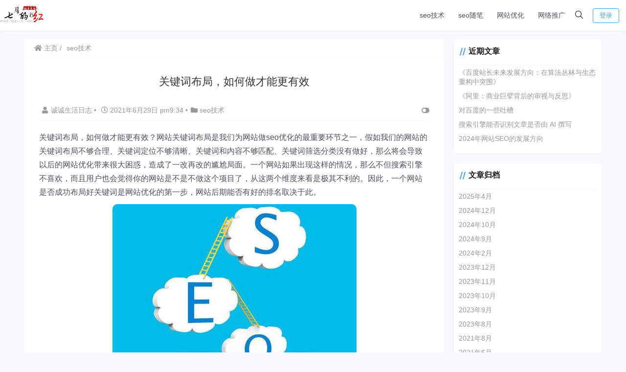

--- FILE ---
content_type: text/html; charset=UTF-8
request_url: http://www.bjqych.com/gjcbjrhzcngyx.html
body_size: 26029
content:
    <!doctype html>
    <html lang="zh">
    <head>
        <meta charset="UTF-8">
<meta name="viewport"
      content="width=device-width, user-scalable=no, initial-scale=1.0, maximum-scale=1.0, minimum-scale=1.0">
<meta http-equiv="X-UA-Compatible" content="ie=edge">
<meta name="Referrer" content="origin"/>

    <link rel="icon" href="http://www.bjqych.com/wp-content/uploads/2023/09/favicon-1.ico" type="image/x-icon"/>
    <style>
    :root {
        --Maincolor: #409EFF !important;
        --MaincolorHover: #409EFF !important;
        --fontSelectedColor: #3390ff !important;
    }

    #nprogress .bar {
        background: var(--Maincolor) !important;
    }
</style>

<link rel="stylesheet" href="http://www.bjqych.com/wp-content/themes/CorePress/static/css/main-mobile.css?v=4.8"><link rel="stylesheet" href="https://cdn.jsdelivr.net/gh/ghboke/corepresscdn@master/static/lib/fontawesome5pro/css/all.min.css?v=4.8"><link rel="stylesheet" href="http://www.bjqych.com/wp-content/themes/CorePress/static/css/main.css?v=4.8"><script src="http://www.bjqych.com/wp-content/themes/CorePress/static/js/jquery.min.js?v=4.8"></script><link rel="EditURI" type="application/rsd+xml" title="RSD" href="http://www.bjqych.com/xmlrpc.php?rsd" />
<link rel="wlwmanifest" type="application/wlwmanifest+xml" href="http://www.bjqych.com/wp-includes/wlwmanifest.xml" /> 

<link rel="canonical" href="http://www.bjqych.com/gjcbjrhzcngyx.html" />
<link rel='shortlink' href='http://www.bjqych.com/?p=94' />
<link rel="alternate" type="application/json+oembed" href="http://www.bjqych.com/wp-json/oembed/1.0/embed?url=http%3A%2F%2Fwww.bjqych.com%2Fgjcbjrhzcngyx.html" />
<link rel="alternate" type="text/xml+oembed" href="http://www.bjqych.com/wp-json/oembed/1.0/embed?url=http%3A%2F%2Fwww.bjqych.com%2Fgjcbjrhzcngyx.html&#038;format=xml" />
<link rel="stylesheet" href="http://www.bjqych.com/wp-content/themes/CorePress/static/lib/nprogress/nprogress.min.css?v=4.8"><script src="http://www.bjqych.com/wp-content/themes/CorePress/static/lib/nprogress/nprogress.min.js"></script><script src="http://www.bjqych.com/wp-content/themes/CorePress/static/js/jquery.lazyload.min.js?v=4.8"></script><script src="http://www.bjqych.com/wp-content/themes/CorePress/static/js/tools.js?v=4.8"></script>        <style>
            .post-content-post img {
                border-radius: 10px;
            }
        </style>
                <style>
            post-content-content img {
                box-shadow: 0 0 5px 0 rgba(0, 0, 0, .1);
            }
        </style>
        <script src="http://www.bjqych.com/wp-content/themes/CorePress/static/js/qrcode.min.js?v=4.8"></script><script src="http://www.bjqych.com/wp-content/themes/CorePress/static/js/clipboard.min.js?v=4.8"></script><link rel="stylesheet" href="http://www.bjqych.com/wp-content/themes/CorePress/static/css/comment-module.css?v=4.8"><link rel="stylesheet" href="http://www.bjqych.com/wp-content/themes/CorePress/static/css/post-content.css?v=4.8"><link rel="stylesheet" href="http://www.bjqych.com/wp-content/themes/CorePress/static/lib/fancybox/jquery.fancybox.min.css?v=4.8"><script src="http://www.bjqych.com/wp-content/themes/CorePress/static/lib/fancybox/jquery.fancybox.min.js"></script><script src="http://www.bjqych.com/wp-content/themes/CorePress/static/lib/fancybox/init.js"></script><script src="http://www.bjqych.com/wp-content/themes/CorePress/static/lib/highlight/highlight.min.js"></script><link rel="stylesheet" href="http://www.bjqych.com/wp-content/themes/CorePress/static/lib/highlight/style/corepress-dark.css?v=4.8"><title>关键词布局，如何做才能更有效_哈尔滨SEO</title>        <meta name="keywords" content="关键词布局，如何做才能更有效"/>
        <meta name="description" content="关键词布局，如何做才能更有效？网站关键词布局是我们为网站做seo优化的最重要环节之一，假如我们的网站的关键词布局不够合理、关键词定位不够清晰、关键词和内容不够匹配、关键词筛选分类没有做好，那么将会…"/>
        


    </head>
    <body>
    
<script>NProgress.start();</script>    <div id="app">
        <header>
            <div class="header-main container">
                <script>
    function openMenu() {
        $('body').css('overflow', 'hidden');
        $(".drawer-menu-plane").addClass("drawer-menu-plane-show");
        $(".menu-plane").appendTo($(".drawer-menu-list"));
        $(".user-menu-plane").appendTo($(".drawer-menu-list"));
        $(".menu-item-has-children").append('<div class="m-dropdown" onclick="mobile_menuclick(event)" ><i class="fa fa-angle-down"></i></div>')
        $(".user-menu-main").append('<div class="m-dropdown" onclick="mobile_menuclick(event)"><i class="fa fa-angle-down"></i></div>')

    }

    function closeMenu() {
        $('body').css('overflow', 'auto');
        $(".drawer-menu-plane").removeClass("drawer-menu-plane-show");
        $(".user-menu-plane").prependTo($(".header-menu"));
        $(".menu-plane").prependTo($(".header-menu"));
        $(".m-dropdown").remove();
    }

    function openSearch() {
        $(".dialog-search-plane").addClass("dialog-search-plane-show");
    }

    function closeSearch() {
        //$('body').css('overflow', 'auto');
        $(".dialog-search-plane").removeClass("dialog-search-plane-show");
    }
</script>
<div class="mobile-menu-btn" onclick="openMenu()">
    <i class="fa fa-bars" aria-hidden="true"></i>
</div>
<div class="drawer-menu-plane">
    <div class="drawer-menu-list">
    </div>
    <div class="drawer-menu-write" onclick="closeMenu()">
    </div>
</div>
<div class="header-logo-plane">
    <div class="header-logo">
        <a href="/"><img src="http://ww.bjqych.com/wp-content/uploads/2021/06/logo111.png" alt=""></a>    </div>
</div>
<div class="mobile-search-btn" onclick="openSearch()">
    <i class="fa fa-search"></i>
</div>
<div class="dialog-search-plane">
    <div class="dialog-mask" onclick="closeSearch()"></div>
    <div class="dialog-plane">
        <h2>搜索内容</h2>
        <form class="search-form" action="http://www.bjqych.com" method="get" role="search">
            <div class="search-form-input-plane">
                <input type="text" class="search-keyword" name="s" placeholder="搜索内容"
                       value="">
            </div>
            <div>
                <button type="submit" class="search-submit" value="&#xf002;">搜索</button>
            </div>
        </form>
    </div>
</div>


<div class="header-menu">
    <div class="menu-plane">
        <nav class="menu-header-plane"><ul id="menu-%e5%a4%b4%e9%83%a8" class="menu-header-list"><li id="menu-item-9" class="menu-item current-post-ancestor current-menu-parent current-post-parent menu-item-9"><a href="http://www.bjqych.com/seojishu">seo技术</a></li>
<li id="menu-item-10" class="menu-item menu-item-10"><a href="http://www.bjqych.com/suibi">seo随笔</a></li>
<li id="menu-item-11" class="menu-item menu-item-11"><a href="http://www.bjqych.com/wzyh">网站优化</a></li>
<li id="menu-item-12" class="menu-item menu-item-12"><a href="http://www.bjqych.com/wltgjs">网络推广</a></li>
</ul></nav>
    </div>
    <div class="user-menu-plane">
        <div class="user-menu-pc-search" onclick="openSearch()" title="搜索">
            <i class="fal fa-search"></i>
        </div>
                        <span class="user-menu-main">
                 <a href="http://www.bjqych.com/wp-login.php?redirect_to=%2F%2Fwww.bjqych.com%2Fgjcbjrhzcngyx.html"><button class="login-btn-header">登录</button></a>

                        </span>
                    </div>
</div>
            </div>
        </header>
        <div class="top-divider"></div>
        <main class="container">
            
            <div class="html-main">
                                        <div class="post-main">
                                <div class="post-content-body">
        <div class="crumbs-plane-body">
                            <div class="crumbs-plane">
                    <span class="corepress-crumbs-ul"><li><a href="http://www.bjqych.com"><i class="fas fa-home"></i> 主页</a></li><li><a href="http://www.bjqych.com/seojishu" rel="category tag">seo技术</a></li></span>                </div>
                        </div>

        <div class="post-content">
            <h1 class="post-title">
                关键词布局，如何做才能更有效            </h1>
            <div class="post-info">
                <div class="post-info-left">
                                        <a class="nickname url fn j-user-card" data-user="1"
                       href="http://www.bjqych.com/author/admin"><i class="fa fa-user"
                                                            aria-hidden="true"></i>诚诚生活日志                    </a>
                    <span class="dot">•</span>
                    <time class="entry-date published"
                          datetime="2021-06-29T21:34:42+08:00>" pubdate><i
                                class="far fa-clock"></i>
                        2021年6月29日 pm9:34                    </time>
                    <span class="dot">•</span><i class="fas fa-folder"></i>
                    <a href="http://www.bjqych.com/seojishu" rel="category tag">seo技术</a>                                    </div>
                <div class="post-info-right">
            <span title="关闭或显示侧边栏" class="post-info-switch-sidebar post-info-switch-sidebar-show"><i
                        class="fas fa-toggle-on"></i></span>
                </div>
            </div>
                        <div class="post-content-post">
                <div class="post-content-content">
                    <p>关键词布局，如何做才能更有效？网站关键词布局是我们为网站做seo优化的最重要环节之一，假如我们的网站的关键词布局不够合理、关键词定位不够清晰、关键词和内容不够匹配、关键词筛选分类没有做好，那么将会导致以后的网站优化带来很大困惑，造成了一改再改的尴尬局面。一个网站如果出现这样的情况，那么不但搜索引擎不喜欢，而且用户也会觉得你的网站是不是不做这个项目了，从这两个维度来看是极其不利的。因此，一个网站是否成功布局好关键词是网站优化的第一步，网站后期能否有好的排名取决于此。</p>
<p style="text-align:center"><img alt="" data-original="http://www.bjqych.com/wp-content/uploads/2021/06/20210629133441-60db2171a252e.jpg"src="http://www.bjqych.com/wp-content/themes/CorePress/static/img/loading.gif" style="height:332px;width:499px" /></p>
<p>1.句子流畅自然。</p>
<p>很多SEO人员在编排关键词的时候并没有结合文章中的语义，而是随意在文章的开头、中间、结尾添加一些关键词，这种做法是绝对行不通的，因为搜索引擎会通<a href="http://www.bjqych.com/" title="哈尔滨网络推广" target="_blank" rel="noopener noreferrer">哈尔滨网络推广</A>过语义来判断是作弊，所以在文章中添加关键词不能对句子的通顺造成任何障碍，否则会影响搜索引擎对你网站的好感度。</p>
<p>2.正文</p>
<p>一般文字太啰嗦，容易理解，简洁明了，容易被用户理解。不要太长，内容可以根据自己的长度添加，但关键词不要堆砌。</p>
<p>3.结尾</p>
<p>文章的结尾只需要出现一次，而且必须对应开头和结尾，让用户从头看到尾。关键词出现在页面的关键词和描述标签中。虽然现在搜索引擎不怎么关注这些标签，但是使用它们总是无害的。特别说明:在百度的站长平台上，metadeion已经明确表示不能作为判断网站权重的指标。</p>
<p>关键词布局在网站优化中起着重要的作用。一般只要做到&ldquo;四位一词&rdquo;的原则，就可以很好的为网站布局关键词。但是我们很清楚SEO优化公司做的优化工作并不容易，想要做好SEO还有很多事情要做。而且因为网站不同，要进行的SEO操作也会不同。</p>
<p>以上就是关于&ldquo;关键词布局，如何做才能更有效？&rdquo;的相关内容，希望对您有帮助，若您对SEO有需求，欢迎随时咨询我司。</p>
                </div>

                <div class="post-end-tools">
                                            <div class="post-copyright">
                                                            <p>版权声明：
                                    <br>作者：诚诚生活日志                                    <br>链接：<span><u><a href="http://www.bjqych.com/gjcbjrhzcngyx.html"
                                                       target="_blank">http://www.bjqych.com/gjcbjrhzcngyx.html</a></u></span>
                                    <br>来源：哈尔滨SEO                                    <br>文章版权归作者所有，未经允许请勿转载。
                                </p>
                                                        </div>
                                            <div class="post-end-dividing">
                        THE END
                    </div>
                    <div class="post-tags">
                        <span class="post-tags-icon"><i class="fas fa-tags"></i></span><a href="http://www.bjqych.com/tag/gjcbjrhzcngyx" rel="tag">关键词布局，如何做才能更有效</a>                    </div>

                    <div class="post-end-tool-btns">
                        <div class="post-share-btn post-end-tool-btn-item"
                             onclick="showplane('.post-share-btn','#share-plane',event)">
                            <svg class="icon" viewBox="0 0 1024 1024">
    <path d="M793.472 102.208c-70.592 0-128 57.408-128 128 0 7.744 0.96 15.232 2.304 22.656L273.6 422.976C250.368 399.04 217.92 384 181.952 384c-70.592 0-128 57.408-128 128 0 70.592 57.408 128 128 128 22.912 0 44.096-6.592 62.72-17.152l289.088 180.992c-4.672 13.312-7.744 27.392-7.744 42.24 0 70.592 57.408 128 128 128s128-57.408 128-128-57.408-128-128-128c-32.512 0-61.888 12.544-84.48 32.64L291.712 576.832C302.976 557.696 309.952 535.744 309.952 512c0-11.456-1.984-22.336-4.8-32.896l389.76-168.32c23.488 28.672 58.752 47.36 98.624 47.36 70.592 0 128-57.408 128-128S864.064 102.208 793.472 102.208zM117.952 512c0-35.264 28.736-64 64-64s64 28.736 64 64-28.736 64-64 64S117.952 547.264 117.952 512zM654.016 782.144c35.328 0 64 28.672 64 64s-28.672 64-64 64-64-28.672-64-64S618.688 782.144 654.016 782.144zM793.472 294.208c-35.328 0-64-28.736-64-64s28.672-64 64-64 64 28.736 64 64S828.8 294.208 793.472 294.208z"></path>
</svg>                            分享
                        </div>
                        <div class="post-qrcode-btn post-end-tool-btn-item"
                             onclick="showplane('.post-qrcode-btn','#qrcode-plane',event)">
                            <svg t="1599190411371" class="icon" viewBox="0 0 1024 1024" version="1.1"
                                     xmlns="http://www.w3.org/2000/svg" p-id="2306" width="200" height="200">
                                    <path d="M742.8 121.5c-2.3 0.3-4.7 0.1-7 0.1-38 0-76-0.1-114 0.1-11 0-21.9 1.4-32.4 5.1-18.6 6.5-29.8 19.5-34.4 38.4-1.7 7-2.4 14.1-2.4 21.3 0 67.2-0.1 134.3 0.1 201.5 0 13.8 0.9 27.6 6.2 40.8 6.9 17.1 19.7 27.2 37.3 31.7 6.3 1.6 12.8 2.2 19.3 2.2h218c8.3 0 16.6-0.7 24.8-2.3 24.4-4.5 40.4-20.7 44.9-45 0.4-2.2-0.4-5.2 2.9-6.2v-232c-0.4-0.4-0.5-0.9-0.5-1.5-1.5-4.8-1.7-9.8-3.3-14.7-7.1-21-21.7-33.4-42.8-38.8-6.4-1.6-12.8-2.4-19.5-2.1-1.3 0.1-3 1-3.9-0.9h-89c-0.4 2.6-2.7 2.1-4.3 2.3z m98.7 40.7c4 0 8.1 0.9 11.9 2.1 6.9 2.2 10.7 7.6 10.7 15.1 0 74.8 0.1 149.6-0.1 224.4 0 11.2-8.6 18-21.1 18.1-38.2 0.3-76.3 0.1-114.5 0.1h-113c-4.5 0-8.6-1.3-12.7-2.7-8.5-3.1-9.6-10.5-9.7-17.9-0.2-37.5-0.1-75-0.1-112.5V183.4c0-6.5 1.5-12.5 6.9-17 4.6-3.8 10.3-4.3 15.6-4.3 75.4-0.1 150.8 0 226.1 0.1z"
                                          p-id="2307"></path>
                                    <path d="M742 120c-39.5 0.1-79 0.1-118.4 0.1-9.4 0-18.6 1-27.7 3.1-11.6 2.7-22.1 7.7-30 16.7-10.6 12.1-14.8 26.9-14.8 42.6-0.2 69.6-0.2 139.3 0 208.9 0 9.1 0.7 18.3 2.8 27.2 2.8 11.7 7.6 22.5 16.7 30.5 11.7 10.3 25.9 15 41.5 15 74.1 0.1 148.3 0.1 222.4 0 9.3 0 18.7-0.5 27.7-3 19-5.4 33.6-15.9 40-35.8 1.7-5.3 1.8-10.9 3.8-16.1-3.2 1-2.5 4-2.9 6.2-4.5 24.4-20.5 40.5-44.9 45-8.2 1.5-16.5 2.3-24.8 2.3h-218c-6.5 0-13-0.6-19.3-2.2-17.5-4.5-30.4-14.6-37.3-31.7-5.3-13.1-6.2-27-6.2-40.8-0.2-67.2-0.1-134.3-0.1-201.5 0-7.2 0.7-14.3 2.4-21.3 4.6-18.9 15.8-31.9 34.4-38.4 10.5-3.7 21.4-5 32.4-5.1 38-0.2 76-0.1 114-0.1 2.3 0 4.7 0.2 7-0.1 1.7-0.2 3.9 0.2 4.2-2.4-1.2 2.1-3.2 0.9-4.9 0.9zM120.6 410.3c2 12.5 5.5 24.4 14.3 34 11.5 12.7 26.5 18 43 18.1 75.1 0.3 150.2 0.3 225.4 0 9.4 0 18.9-1 28.1-3.9 24.5-7.7 39.1-27.3 39.1-53.1 0-74 0-147.9 0.1-221.9 0-6.4-0.8-12.6-2.4-18.8-5.8-22.4-24.5-39.1-47.5-42.3-4.1-0.6-8.2-1.1-12.4-1.1-2 0-4.5 0.6-5.2-2.4h-89c-1.3 2.1-3.3 0.9-4.9 0.9-41.1 0.1-82.2-0.2-123.3 0.2-14.8 0.1-29.2 2.6-42.2 10.7-12.5 7.8-19.8 19.1-23.7 33-0.8 2.7-0.2 5.7-1.9 8.2v233c2.9 0.9 2.2 3.5 2.5 5.4z m39.5-231c0-8.1 6.2-14.6 14.5-16.3 4.4-0.9 8.8-1 13.2-1h219c4.3 0 8.4 0.8 12.4 2 7.5 2.4 10.8 6.9 10.8 14.6v225.5c0 8.2-3.8 13.3-11.6 15.9-4 1.3-8.1 2.1-12.4 2-37.2-0.1-74.3-0.1-111.5-0.1-37.7 0-75.3 0.1-113-0.1-6.3 0-12.6-0.9-17.3-6.1-2.7-3-4.1-6.3-4.1-10.1-0.1-75.3-0.1-150.8 0-226.3z"
                                          p-id="2308"></path>
                                    <path d="M119 407.5c0.1 8.9 2.6 17.3 6.4 25.1 10.4 21.4 28.9 31 51.6 31.2 74.5 0.6 149 0.2 223.4 0.2 9.3 0 18.6-0.8 27.7-3 27.1-6.7 43.6-26.4 43.8-54.4 0.5-73.8 0.2-147.6 0.2-221.4 0-4.9 0-9.8-0.9-14.7-3-16.2-10.7-29.4-24.2-39-11-7.8-23.5-11-36.9-11.4-2.3-0.1-4.9 1.2-6.9-0.9 0.7 3 3.3 2.4 5.2 2.4 4.2 0 8.3 0.6 12.4 1.1 23 3.2 41.7 19.9 47.5 42.3 1.6 6.2 2.4 12.4 2.4 18.8-0.1 74 0 147.9-0.1 221.9 0 25.7-14.6 45.3-39.1 53.1-9.2 2.9-18.7 3.9-28.1 3.9-75.1 0.2-150.2 0.3-225.4 0-16.5-0.1-31.4-5.4-43-18.1-8.8-9.7-12.3-21.5-14.3-34-0.3-1.9 0.4-4.6-2.6-5.2 1.3 0.1 0.9 1.3 0.9 2.1zM191.8 882.7c2.1-0.3 4.3-0.1 6.5-0.1h206c8.4 0 16.6-1 24.7-3.1 25.5-6.6 41.4-26.9 41.5-53.2 0.1-25.3 0-50.7 0-76v-148c0-32.3-21.4-56.2-53.6-59.7-11.4-1.2-22.9-1.7-34.4-2-34.5-0.7-69 0.5-103.4 1.3-33 0.8-66 0.2-98.9 0.7-11.5 0.2-22.6 2.7-32.7 8.1-13.6 7.2-21.9 18.5-25.7 33.4-0.7 2.8-0.1 6.5-3.7 8v234c2 5.5 2.2 11.4 3.9 17.1 5.9 20.7 19.4 33.3 39.8 38.9 6.5 1.8 13.2 2.3 19.9 2.1 1.4 0 3.3-1.1 4.4 0.9h2c0.2-2.3 2.1-2.2 3.7-2.4z m-11.4-40.6c-12.2 0-20.7-6.6-20.6-20.5 0.4-73.3 0.2-146.6 0.1-220 0-11.8 7-18.1 18.3-18.5 74.6-2.4 149.1-0.5 223.7-0.8 6.4 0 13.4-0.4 19.6 3 5.4 3 8.5 7.2 8.5 13.7-0.1 37.5 0 75 0 112.5 0 37.2-0.2 74.3 0.1 111.5 0.1 12.1-7.8 17.6-18.7 19.3-8.6 1.3-17 0-25.5-0.1-68.5-0.2-137-0.1-205.5-0.1z"
                                          p-id="2309"></path>
                                    <path d="M193.5 884.2c67.8-0.1 135.7-0.1 203.5 0 9.4 0 18.7-0.2 28-2.1 12.5-2.5 23.8-7.8 32.5-17.1 9.7-10.4 14.5-23.4 14.5-37.6 0.2-74.3 0.1-148.7 0.1-223 0-6.3-0.4-12.4-2-18.5-5.3-19.9-17.3-33.7-36.7-41.3-13.3-5.2-27.3-5-41-5.3-23.1-0.5-46.2-0.9-69.3 0.5-19 1.2-38.2 0.3-57.3 1-27.6 0.9-55.3 0.3-83 0.2-6.4 0-12.7 0.6-19 2-18.4 4.2-32.5 13.8-40.6 31.3-2.6 5.7-2.8 12-5.2 17.7 3.7-1.5 3-5.2 3.7-8 3.8-14.9 12.2-26.2 25.7-33.4 10.2-5.4 21.2-7.9 32.7-8.1 33-0.5 65.9 0.1 98.9-0.7 34.5-0.8 68.9-2 103.4-1.3 11.5 0.2 23 0.7 34.4 2 32.2 3.5 53.5 27.4 53.6 59.7v148c0 25.3 0.1 50.7 0 76-0.2 26.4-16 46.6-41.5 53.2-8.1 2.1-16.3 3.1-24.7 3.1h-206c-2.2 0-4.3-0.1-6.5 0.1-1.6 0.2-3.5 0-3.7 2.4 1.5-1.9 3.7-0.8 5.5-0.8z"
                                          p-id="2310"></path>
                                    <path d="M143.6 130.9c13-8 27.4-10.6 42.2-10.7 41.1-0.4 82.2-0.1 123.3-0.2 1.6 0 3.6 1.2 4.9-0.9-1.7 1-3.6 0.5-5.4 0.5-44.8 0.3-89.6-0.8-134.4 0.6-18.9 0.6-34.9 8.1-46.5 23.6-6.3 8.4-9.1 18-9.7 28.3 1.8-2.4 1.2-5.4 1.9-8.2 4-13.9 11.2-25.2 23.7-33zM840 120c6.6-0.3 13.1 0.5 19.5 2.1 21 5.4 35.7 17.8 42.8 38.8 1.6 4.8 1.8 9.9 3.3 14.7v-0.4c0.4-28.1-24.4-53.2-52.7-55.3-5.6-0.4-11.2 0.5-16.8-0.9 0.8 2.1 2.6 1.1 3.9 1zM181.6 884.2c-6.7 0.2-13.4-0.3-19.9-2.1-20.4-5.6-33.9-18.2-39.8-38.9-1.6-5.7-1.8-11.6-3.9-17.1 1.1 5.3 0.8 10.8 2.1 16.1 5.5 22.8 25.5 40.6 48.6 42 5.8 0.4 11.6-0.6 17.3 0.8-1.1-1.9-3-0.9-4.4-0.8z"
                                          p-id="2311"></path>
                                    <path d="M608.4 667.2c-12.3 0.2-20.4 8.3-20.4 20V859c0 12.3 8.5 20.1 20.8 19.9 12.9-0.2 21-6.9 21.1-19.7 0.2-57.4 0.1-114.9 0-172.3 0-12-8.4-19.9-21.5-19.7zM861.4 667.4c-9.9-1.8-23.3 4.9-23.3 18.2-0.2 29.2 0 58.3 0 87.5v87c0 1.6-0.1 3.4 0.4 4.9 3.3 9.4 14.4 16.2 23.5 14 11.4-2.7 17.9-7.2 18-21.4 0.2-55.5 0.1-111 0.1-166.5-0.1-14.4-4.6-21.1-18.7-23.7zM768.7 727.3c-2.6-9.4-13-16.8-22.1-15.1-12.4 2.4-19.4 6.6-19.5 20.9-0.3 41.1-0.1 82.3-0.1 123.4 0 13.8 5.7 20 17.5 22.2 11.1 2.1 24.4-4.5 24.5-19.1v-63.5-64.5c0-1.3 0-2.9-0.3-4.3zM741 544.8c-8.7 1.9-14 10.2-14 19.8V653c0 13.1 4 21 18.1 23.7 10.3 1.9 24-5.2 23.9-18.5-0.1-15.8 0-31.6 0-47.5 0-15.3-0.2-30.6 0-46 0.3-19-14.6-22.8-28-19.9zM622 547.4c-4.9-3.4-10.1-3.3-15.4-3.3-10.5 0-18.5 7.9-18.5 18.3v26c0 9-0.1 18 0 27 0.1 4.6 1.3 8.7 4.9 12.3 5.2 5.2 11.2 6.7 18.2 6.5 9.9-0.3 18.8-8.9 18.8-18.7 0.1-17.7 0.2-35.3-0.1-53 0-6.1-2.4-11.3-7.9-15.1zM878.3 555.9c-2.2-6.2-9.8-11.8-17.9-12-14.3-0.5-23.6 7.9-22.5 22.8 0.5 7 0.1 14 0.1 21v25c0 1.5 0 3 0.4 4.4 3.2 10.3 12.9 15.5 23.9 14 11-1.6 17.4-8.4 17.6-19.7 0.3-15.8 0.1-31.7 0.1-47.5 0-2.9-0.8-5.5-1.7-8zM352 257.8c-1.9-7.3-7.9-12.7-15.4-13.7-1.3-0.2-2.7-0.4-4-0.4-0.6 0-1.5 0.2-1.7-0.8h-28.8c-0.4 0.7-1.1 0.3-1.6 0.3-13.3 0-26.6-0.1-39.9 0.1-4.8 0-9.5 0.9-13.7 3.5-4.1 2.5-6.4 6.2-7.7 10.7-0.2 0.9 0 1.9-0.6 2.6v75.5c1 0.2 0.7 1.1 0.8 1.7 0.7 4.1 1.8 7.9 4.6 11 3.7 4.1 8.6 5.8 13.9 5.9 24.3 0.1 48.7 0.1 73 0 3.1 0 6.1-0.3 9.1-1.3 7.9-2.5 12.7-8.9 12.7-17.2v-71.9c0.1-2-0.2-4-0.7-6zM785.5 250.1c-1.9-7.3-7.9-12.7-15.4-13.7-1.3-0.2-2.7-0.4-4-0.4-0.6 0-1.5 0.2-1.7-0.8h-28.8c-0.4 0.7-1.1 0.3-1.6 0.3-13.3 0-26.6-0.1-39.9 0.1-4.8 0-9.5 0.9-13.7 3.5-4.1 2.5-6.4 6.2-7.7 10.7-0.2 0.9 0 1.9-0.6 2.6v75.5c1 0.2 0.7 1.1 0.8 1.7 0.7 4.1 1.8 7.9 4.6 11 3.7 4.1 8.6 5.8 13.9 5.9 24.3 0.1 48.7 0.1 73 0 3.1 0 6.1-0.3 9.1-1.3 7.9-2.5 12.7-8.9 12.7-17.2v-71.9c0.2-2-0.2-4.1-0.7-6zM351.4 676.6c-1.9-7.3-7.9-12.7-15.4-13.7-1.3-0.2-2.7-0.4-4-0.4-0.6 0-1.5 0.2-1.7-0.8h-28.8c-0.4 0.7-1.1 0.3-1.6 0.3-13.3 0-26.6-0.1-39.9 0.1-4.8 0-9.5 0.9-13.7 3.5-4.1 2.5-6.4 6.2-7.7 10.7-0.2 0.9 0 1.9-0.6 2.6v75.5c1 0.2 0.7 1.1 0.8 1.7 0.7 4.1 1.8 7.9 4.6 11 3.7 4.1 8.6 5.8 13.9 5.9 24.3 0.1 48.7 0.1 73 0 3.1 0 6.1-0.3 9.1-1.3 7.9-2.5 12.7-8.9 12.7-17.2v-71.9c0.1-2-0.2-4-0.7-6z"
                                          p-id="2312"></path>
                                </svg>                            二维码
                        </div>
                        
                                                <div id="share-plane" class="post-pop-plane">
                            <div class="post-share-list">
                                <a href="https://connect.qq.com/widget/shareqq/index.html?url=http%3A%2F%2Fwww.bjqych.com&title=%E5%85%B3%E9%94%AE%E8%AF%8D%E5%B8%83%E5%B1%80%EF%BC%8C%E5%A6%82%E4%BD%95%E5%81%9A%E6%89%8D%E8%83%BD%E6%9B%B4%E6%9C%89%E6%95%88&source=%E5%93%88%E5%B0%94%E6%BB%A8SEO&desc=%E8%AF%9A%E8%AF%9A%E7%94%9F%E6%B4%BB%E6%97%A5%E5%BF%97%E4%B8%93%E6%B3%A8%E4%BA%8E%E4%BA%92%E8%81%94%E7%BD%91%E8%A1%8C%E4%B8%9A-+%E4%B8%BA%E5%A4%A7%E5%AE%B6%E6%8F%90%E4%BE%9BSEO%E6%95%99%E7%A8%8B%2CSEO%E6%8A%80%E5%B7%A7%2C%E7%BD%91%E7%AB%99%E6%8E%A8%E5%B9%BF%E4%BC%98%E5%8C%96%E3%80%81%E7%BD%91%E7%AB%99%E5%BB%BA%E8%AE%BE%E3%80%81%E7%A7%BB%E5%8A%A8%E4%BA%92%E8%81%94%E4%BA%A7%E5%93%81%E3%80%81%E4%BB%A5%E5%8F%8A%E7%BD%91%E7%BB%9C%E5%AE%89%E5%85%A8%E4%BA%A7%E5%93%81%E4%B8%BA%E6%A0%B8%E5%BF%83%E4%B8%9A%E5%86%85%E5%AE%B9%EF%BC%8C%E8%87%B4%E5%8A%9B%E4%BA%8E%E5%93%88%E5%B0%94%E6%BB%A8%E6%9C%80%E5%A4%A7%E7%9A%84%E7%BD%91%E7%AB%99%E4%BC%98%E5%8C%96%E7%BD%91%E7%AB%99%E3%80%82&pics=&summary=%09%09%09%09%09%E5%85%B3%E9%94%AE%E8%AF%8D%E5%B8%83%E5%B1%80%EF%BC%8C%E5%A6%82%E4%BD%95%E5%81%9A%E6%89%8D%E8%83%BD%E6%9B%B4%E6%9C%89%E6%95%88%EF%BC%9F%E7%BD%91%E7%AB%99%E5%85%B3%E9%94%AE%E8%AF%8D%E5%B8%83%E5%B1%80%E6%98%AF%E6%88%91%E4%BB%AC%E4%B8%BA%E7%BD%91%E7%AB%99%E5%81%9Aseo%E4%BC%98%E5%8C%96%E7%9A%84%E6%9C%80%E9%87%8D%E8%A6%81%E7%8E%AF%E8%8A%82%E4%B9%8B%E4%B8%80%EF%BC%8C%E5%81%87%E5%A6%82%E6%88%91%E4%BB%AC%E7%9A%84%E7%BD%91%E7%AB%99%E7%9A%84%E5%85%B3%E9%94%AE%E8%AF%8D%E5%B8%83%E5%B1%80%E4%B8%8D%E5%A4%9F%E5%90%88%E7%90%86%E3%80%81%E5%85%B3%E9%94%AE%E8%AF%8D%E5%AE%9A%E4%BD%8D%E4%B8%8D%E5%A4%9F%E6%B8%85%E6%99%B0%E3%80%81%E5%85%B3%E9%94%AE%E8%AF%8D%E5%92%8C%E5%86%85%E5%AE%B9%E4%B8%8D%E5%A4%9F%E5%8C%B9%E9%85%8D%E3%80%81%E5%85%B3%E9%94%AE%E8%AF%8D%E7%AD%9B%E9%80%89%E5%88%86%E7%B1%BB%E6%B2%A1%E6%9C%89%E5%81%9A%E5%A5%BD%EF%BC%8C%E9%82%A3%E4%B9%88%E5%B0%86%E4%BC%9A%E2%80%A6"
                                   target="_blank">
                                    <svg t="1599120943195" name="share-qq" class="share-icon"
                                             viewBox="0 0 1024 1024"
                                             version="1.1"
                                             xmlns="http://www.w3.org/2000/svg" p-id="3139" width="200" height="200">
                                            <path d="M511.09761 957.257c-80.159 0-153.737-25.019-201.11-62.386-24.057 6.702-54.831 17.489-74.252 30.864-16.617 11.439-14.546 23.106-11.55 27.816 13.15 20.689 225.583 13.211 286.912 6.767v-3.061z"
                                                  fill="#FAAD08" p-id="3140"></path>
                                            <path d="M496.65061 957.257c80.157 0 153.737-25.019 201.11-62.386 24.057 6.702 54.83 17.489 74.253 30.864 16.616 11.439 14.543 23.106 11.55 27.816-13.15 20.689-225.584 13.211-286.914 6.767v-3.061z"
                                                  fill="#FAAD08" p-id="3141"></path>
                                            <path d="M497.12861 474.524c131.934-0.876 237.669-25.783 273.497-35.34 8.541-2.28 13.11-6.364 13.11-6.364 0.03-1.172 0.542-20.952 0.542-31.155C784.27761 229.833 701.12561 57.173 496.64061 57.162 292.15661 57.173 209.00061 229.832 209.00061 401.665c0 10.203 0.516 29.983 0.547 31.155 0 0 3.717 3.821 10.529 5.67 33.078 8.98 140.803 35.139 276.08 36.034h0.972z"
                                                  fill="#000000" p-id="3142"></path>
                                            <path d="M860.28261 619.782c-8.12-26.086-19.204-56.506-30.427-85.72 0 0-6.456-0.795-9.718 0.148-100.71 29.205-222.773 47.818-315.792 46.695h-0.962C410.88561 582.017 289.65061 563.617 189.27961 534.698 185.44461 533.595 177.87261 534.063 177.87261 534.063 166.64961 563.276 155.56661 593.696 147.44761 619.782 108.72961 744.168 121.27261 795.644 130.82461 796.798c20.496 2.474 79.78-93.637 79.78-93.637 0 97.66 88.324 247.617 290.576 248.996a718.01 718.01 0 0 1 5.367 0C708.80161 950.778 797.12261 800.822 797.12261 703.162c0 0 59.284 96.111 79.783 93.637 9.55-1.154 22.093-52.63-16.623-177.017"
                                                  fill="#000000" p-id="3143"></path>
                                            <path d="M434.38261 316.917c-27.9 1.24-51.745-30.106-53.24-69.956-1.518-39.877 19.858-73.207 47.764-74.454 27.875-1.224 51.703 30.109 53.218 69.974 1.527 39.877-19.853 73.2-47.742 74.436m206.67-69.956c-1.494 39.85-25.34 71.194-53.24 69.956-27.888-1.238-49.269-34.559-47.742-74.435 1.513-39.868 25.341-71.201 53.216-69.974 27.909 1.247 49.285 34.576 47.767 74.453"
                                                  fill="#FFFFFF" p-id="3144"></path>
                                            <path d="M683.94261 368.627c-7.323-17.609-81.062-37.227-172.353-37.227h-0.98c-91.29 0-165.031 19.618-172.352 37.227a6.244 6.244 0 0 0-0.535 2.505c0 1.269 0.393 2.414 1.006 3.386 6.168 9.765 88.054 58.018 171.882 58.018h0.98c83.827 0 165.71-48.25 171.881-58.016a6.352 6.352 0 0 0 1.002-3.395c0-0.897-0.2-1.736-0.531-2.498"
                                                  fill="#FAAD08" p-id="3145"></path>
                                            <path d="M467.63161 256.377c1.26 15.886-7.377 30-19.266 31.542-11.907 1.544-22.569-10.083-23.836-25.978-1.243-15.895 7.381-30.008 19.25-31.538 11.927-1.549 22.607 10.088 23.852 25.974m73.097 7.935c2.533-4.118 19.827-25.77 55.62-17.886 9.401 2.07 13.75 5.116 14.668 6.316 1.355 1.77 1.726 4.29 0.352 7.684-2.722 6.725-8.338 6.542-11.454 5.226-2.01-0.85-26.94-15.889-49.905 6.553-1.579 1.545-4.405 2.074-7.085 0.242-2.678-1.834-3.786-5.553-2.196-8.135"
                                                  fill="#000000" p-id="3146"></path>
                                            <path d="M504.33261 584.495h-0.967c-63.568 0.752-140.646-7.504-215.286-21.92-6.391 36.262-10.25 81.838-6.936 136.196 8.37 137.384 91.62 223.736 220.118 224.996H506.48461c128.498-1.26 211.748-87.612 220.12-224.996 3.314-54.362-0.547-99.938-6.94-136.203-74.654 14.423-151.745 22.684-215.332 21.927"
                                                  fill="#FFFFFF" p-id="3147"></path>
                                            <path d="M323.27461 577.016v137.468s64.957 12.705 130.031 3.91V591.59c-41.225-2.262-85.688-7.304-130.031-14.574"
                                                  fill="#EB1C26" p-id="3148"></path>
                                            <path d="M788.09761 432.536s-121.98 40.387-283.743 41.539h-0.962c-161.497-1.147-283.328-41.401-283.744-41.539l-40.854 106.952c102.186 32.31 228.837 53.135 324.598 51.926l0.96-0.002c95.768 1.216 222.4-19.61 324.6-51.924l-40.855-106.952z"
                                                  fill="#EB1C26" p-id="3149"></path>
                                        </svg>                                </a>
                                <a href="http://sns.qzone.qq.com/cgi-bin/qzshare/cgi_qzshare_onekey?url=http%3A%2F%2Fwww.bjqych.com&title=%E5%85%B3%E9%94%AE%E8%AF%8D%E5%B8%83%E5%B1%80%EF%BC%8C%E5%A6%82%E4%BD%95%E5%81%9A%E6%89%8D%E8%83%BD%E6%9B%B4%E6%9C%89%E6%95%88&pics=&summary=%09%09%09%09%09%E5%85%B3%E9%94%AE%E8%AF%8D%E5%B8%83%E5%B1%80%EF%BC%8C%E5%A6%82%E4%BD%95%E5%81%9A%E6%89%8D%E8%83%BD%E6%9B%B4%E6%9C%89%E6%95%88%EF%BC%9F%E7%BD%91%E7%AB%99%E5%85%B3%E9%94%AE%E8%AF%8D%E5%B8%83%E5%B1%80%E6%98%AF%E6%88%91%E4%BB%AC%E4%B8%BA%E7%BD%91%E7%AB%99%E5%81%9Aseo%E4%BC%98%E5%8C%96%E7%9A%84%E6%9C%80%E9%87%8D%E8%A6%81%E7%8E%AF%E8%8A%82%E4%B9%8B%E4%B8%80%EF%BC%8C%E5%81%87%E5%A6%82%E6%88%91%E4%BB%AC%E7%9A%84%E7%BD%91%E7%AB%99%E7%9A%84%E5%85%B3%E9%94%AE%E8%AF%8D%E5%B8%83%E5%B1%80%E4%B8%8D%E5%A4%9F%E5%90%88%E7%90%86%E3%80%81%E5%85%B3%E9%94%AE%E8%AF%8D%E5%AE%9A%E4%BD%8D%E4%B8%8D%E5%A4%9F%E6%B8%85%E6%99%B0%E3%80%81%E5%85%B3%E9%94%AE%E8%AF%8D%E5%92%8C%E5%86%85%E5%AE%B9%E4%B8%8D%E5%A4%9F%E5%8C%B9%E9%85%8D%E3%80%81%E5%85%B3%E9%94%AE%E8%AF%8D%E7%AD%9B%E9%80%89%E5%88%86%E7%B1%BB%E6%B2%A1%E6%9C%89%E5%81%9A%E5%A5%BD%EF%BC%8C%E9%82%A3%E4%B9%88%E5%B0%86%E4%BC%9A%E2%80%A6"
                                   target="_blank">
                                    <svg t="1599121101983" name="share-qzone" class="share-icon"
                                             viewBox="0 0 1024 1024"
                                             version="1.1"
                                             xmlns="http://www.w3.org/2000/svg" p-id="7781" width="200" height="200">
                                            <path d="M504.768 24.224c-5.216 2.144-19.872 17.728-19.872 21.28 0 1.184-22.944 49.888-51.072 108.064S381.568 262.56 380.16 266.592c-1.184 3.776-3.328 8.288-4.256 9.696-1.184 1.408-7.808 14.176-14.88 28.384-7.552 15.616-15.616 28.608-20.096 32.16-10.88 9.216-3.552 8.288-221.312 32.64C21.248 380.576 10.368 382.24 4.48 387.68c-4.256 3.776-5.92 17.504-2.848 25.536 0.96 2.112 43.264 42.336 94.112 89.376 160.768 148.48 150.368 138.08 150.368 149.184 0 5.44-3.296 25.056-7.104 43.968-4.032 18.912-12.992 66.208-20.32 105.216s-15.84 83.712-18.912 99.296c-16.32 83.232-16.544 85.6-8.032 94.592 8.032 8.512 17.248 7.552 41.6-4.736 22.688-11.584 24.832-12.768 69.504-39.008 16.32-9.472 37.6-21.76 47.296-27.2s27.648-16.064 39.712-23.392 22.464-13.248 23.168-13.248c0.48 0 7.808-4.256 16.064-9.472s15.84-9.44 16.8-9.44c0.96 0 9.472-4.736 18.912-10.624 22.464-13.952 41.856-21.056 52.96-18.912 4.736 0.96 16.064 5.44 25.056 10.4 23.648 12.544 172.608 98.368 218.944 126.016 39.488 23.648 51.072 28.128 64.544 24.576 8.992-2.144 11.584-15.136 8.512-40.896-1.408-11.584-3.552-24.608-4.736-29.088-1.888-7.552-9.696-49.408-28.608-154.4-8.736-49.888-8.736-50.848 10.88-58.176 27.2-10.176 39.968-19.136 35.008-24.128-1.664-1.664-16.8 0.256-48.224 5.92-58.4 10.624-70.464 12.288-132.16 17.984-70.208 6.624-135.008 8.032-221.568 4.96-67.616-2.368-148-8.288-152.512-11.104-3.552-2.368-1.888-9.696 3.552-14.432 2.848-2.592 38.784-28.384 79.68-57.44 128.16-90.784 211.392-150.848 218.24-157.248 11.808-11.104 10.88-11.584-38.304-17.984-77.792-9.92-98.112-11.584-224.864-17.504-42.336-1.888-80.64-4.256-85.12-4.96-46.336-7.808 189.856-29.088 289.632-26.016 65.504 1.888 142.592 7.328 187.968 13.248 42.336 5.664 44.928 6.144 44.928 10.88 0 3.776-4.48 7.104-104.032 75.648-40.896 28.384-84.416 58.4-96.704 66.912-12.064 8.512-24.576 17.248-27.424 19.136-13.248 8.992-57.696 39.968-69.984 48.928-7.808 5.664-13.952 11.808-13.952 13.728 0 4.48 11.584 7.328 47.296 11.584 94.816 11.104 271.2 17.248 279.008 9.472 1.664-1.664 1.408-6.848-1.184-17.728-1.888-8.288-3.552-16.096-3.552-17.248 0-3.328 40.192-43.52 95.744-95.52 146.816-137.6 150.144-140.928 150.144-151.808 0-9.472-7.808-17.984-19.392-20.8-5.664-1.408-39.488-5.216-75.2-8.736-35.712-3.328-75.2-7.104-87.488-8.288-12.288-1.408-38.304-4.032-57.92-6.144-74.944-7.552-97.888-10.4-103.328-12.992-10.4-4.736-20.096-24.128-91.744-185.376C537.824 44.8 533.344 35.584 526.24 29.216c-5.888-5.44-15.104-7.552-21.504-4.96z"
                                                  fill="#FFCE00" p-id="7782"></path>
                                        </svg>                                </a>
                                <a href="https://service.weibo.com/share/share.php?url=http%3A%2F%2Fwww.bjqych.com&title=%09%09%09%09%09%E5%85%B3%E9%94%AE%E8%AF%8D%E5%B8%83%E5%B1%80%EF%BC%8C%E5%A6%82%E4%BD%95%E5%81%9A%E6%89%8D%E8%83%BD%E6%9B%B4%E6%9C%89%E6%95%88%EF%BC%9F%E7%BD%91%E7%AB%99%E5%85%B3%E9%94%AE%E8%AF%8D%E5%B8%83%E5%B1%80%E6%98%AF%E6%88%91%E4%BB%AC%E4%B8%BA%E7%BD%91%E7%AB%99%E5%81%9Aseo%E4%BC%98%E5%8C%96%E7%9A%84%E6%9C%80%E9%87%8D%E8%A6%81%E7%8E%AF%E8%8A%82%E4%B9%8B%E4%B8%80%EF%BC%8C%E5%81%87%E5%A6%82%E6%88%91%E4%BB%AC%E7%9A%84%E7%BD%91%E7%AB%99%E7%9A%84%E5%85%B3%E9%94%AE%E8%AF%8D%E5%B8%83%E5%B1%80%E4%B8%8D%E5%A4%9F%E5%90%88%E7%90%86%E3%80%81%E5%85%B3%E9%94%AE%E8%AF%8D%E5%AE%9A%E4%BD%8D%E4%B8%8D%E5%A4%9F%E6%B8%85%E6%99%B0%E3%80%81%E5%85%B3%E9%94%AE%E8%AF%8D%E5%92%8C%E5%86%85%E5%AE%B9%E4%B8%8D%E5%A4%9F%E5%8C%B9%E9%85%8D%E3%80%81%E5%85%B3%E9%94%AE%E8%AF%8D%E7%AD%9B%E9%80%89%E5%88%86%E7%B1%BB%E6%B2%A1%E6%9C%89%E5%81%9A%E5%A5%BD%EF%BC%8C%E9%82%A3%E4%B9%88%E5%B0%86%E4%BC%9A%E2%80%A6&pic=&appkey=&searchPic=true"
                                   target="_blank">
                                    <svg t="1599121004264" name="share-weibo" class="share-icon"
                                             viewBox="0 0 1024 1024"
                                             version="1.1"
                                             xmlns="http://www.w3.org/2000/svg" p-id="4523" width="200" height="200">
                                            <path d="M851.4 590.193c-22.196-66.233-90.385-90.422-105.912-91.863-15.523-1.442-29.593-9.94-19.295-27.505 10.302-17.566 29.304-68.684-7.248-104.681-36.564-36.14-116.512-22.462-173.094 0.866-56.434 23.327-53.39 7.055-51.65-8.925 1.89-16.848 32.355-111.02-60.791-122.395C311.395 220.86 154.85 370.754 99.572 457.15 16 587.607 29.208 675.873 29.208 675.873h0.58c10.009 121.819 190.787 218.869 412.328 218.869 190.5 0 350.961-71.853 398.402-169.478 0 0 0.143-0.433 0.575-1.156 4.938-10.506 8.71-21.168 11.035-32.254 6.668-26.205 11.755-64.215-0.728-101.66z m-436.7 251.27c-157.71 0-285.674-84.095-285.674-187.768 0-103.671 127.82-187.76 285.674-187.76 157.705 0 285.673 84.089 285.673 187.76 0 103.815-127.968 187.768-285.673 187.768z"
                                                  fill="#E71F19" p-id="4524"></path>
                                            <path d="M803.096 425.327c2.896 1.298 5.945 1.869 8.994 1.869 8.993 0 17.7-5.328 21.323-14.112 5.95-13.964 8.993-28.793 8.993-44.205 0-62.488-51.208-113.321-114.181-113.321-15.379 0-30.32 3.022-44.396 8.926-11.755 4.896-17.263 18.432-12.335 30.24 4.933 11.662 18.572 17.134 30.465 12.238 8.419-3.46 17.268-5.33 26.41-5.33 37.431 0 67.752 30.241 67.752 67.247 0 9.068-1.735 17.857-5.369 26.202a22.832 22.832 0 0 0 12.335 30.236l0.01 0.01z"
                                                  fill="#F5AA15" p-id="4525"></path>
                                            <path d="M726.922 114.157c-25.969 0-51.65 3.744-76.315 10.942-18.423 5.472-28.868 24.622-23.5 42.91 5.509 18.29 24.804 28.657 43.237 23.329a201.888 201.888 0 0 1 56.578-8.064c109.253 0 198.189 88.271 198.189 196.696 0 19.436-2.905 38.729-8.419 57.16-5.508 18.289 4.79 37.588 23.212 43.053 3.342 1.014 6.817 1.442 10.159 1.442 14.943 0 28.725-9.648 33.37-24.48 7.547-24.906 11.462-50.826 11.462-77.175-0.143-146.588-120.278-265.813-267.973-265.813z"
                                                  fill="#F5AA15" p-id="4526"></path>
                                            <path d="M388.294 534.47c-84.151 0-152.34 59.178-152.34 132.334 0 73.141 68.189 132.328 152.34 132.328 84.148 0 152.337-59.182 152.337-132.328 0-73.15-68.19-132.334-152.337-132.334zM338.53 752.763c-29.454 0-53.39-23.755-53.39-52.987 0-29.228 23.941-52.989 53.39-52.989 29.453 0 53.39 23.76 53.39 52.989 0 29.227-23.937 52.987-53.39 52.987z m99.82-95.465c-6.382 11.086-19.296 15.696-28.726 10.219-9.43-5.323-11.75-18.717-5.37-29.803 6.386-11.09 19.297-15.7 28.725-10.224 9.43 5.472 11.755 18.864 5.37 29.808z"
                                                  fill="#040000" p-id="4527"></path>
                                        </svg>                                </a>
                            </div>
                        </div>
                        <div id="qrcode-plane" class="post-pop-plane">
                            <div id="qrcode-img"></div>
                        </div>
                        <div id="reward-plane" class="post-pop-plane">
                            <img src="" alt="">
                            <img src="" alt="">
                        </div>
                    </div>


                                            <div class="post-turn-page-plane">
                                                        <div class="post-turn-page post-turn-page-previous"
                                 style="background-image:url(http://www.bjqych.com/wp-content/uploads/2021/06/20210629133439-60db216f32349-480x300.jpg)">
                                <div class="post-turn-page-main">
                                    <div>
                                        <a href="http://www.bjqych.com/wzyhgszyzgzlcssmyd.html">网站优化公司主要做工作流程是什么样的？</a>
                                    </div>
                                    <div class="post-turn-page-link-pre">
                                        <a href="http://www.bjqych.com/wzyhgszyzgzlcssmyd.html"><
                                            <上一篇
                                        </a>
                                    </div>
                                </div>
                            </div>
                                                        <div class="post-turn-page post-turn-page-next"
                                 style="background-image:url(http://ww.bjqych.com/wp-content/themes/CorePress/static/img/thumbnail.png)">
                                <div class="post-turn-page-main">
                                    <div>
                                        <a href="http://www.bjqych.com/xjwzbslbdzcptfkddymyy.html">新建网站不收录百度站长平台反馈到底有没有用？</a>
                                    </div>
                                    <div class="post-turn-page-link-next">
                                        <a href="http://www.bjqych.com/xjwzbslbdzcptfkddymyy.html">下一篇>></a>
                                    </div>
                                </div>

                            </div>
                        </div>
                                            <script>
                        $(document).click(function (e) {
                            $('.post-pop-plane').removeClass("post-pop-plane-show");
                            e.stopPropagation();
                        });
                        $('.post-info-switch-sidebar').click(function () {
                            $('.sidebar').toggleClass('sidebar-display');
                            $('.post-main').toggleClass('post-main-full');
                            $(this).toggleClass('post-info-switch-sidebar-show');
                        })
                        $('.clickshow').click(function () {
                            $('#share-plane').removeClass("share-plane-show");
                            $('#qrcode-plane').removeClass("share-plane-show");
                            $(this).toggleClass('clickshow-show');
                        });

                        function showplane(btn_name, plane_name, e) {
                            $('.post-pop-plane').removeClass("post-pop-plane-show");
                            $(plane_name).addClass("post-pop-plane-show");
                            var btn_left = $(btn_name).position().left;
                            var plane_width = $(plane_name).outerWidth();
                            var btn_width = $(btn_name).outerWidth();
                            var btn_hight = $(btn_name).outerHeight();
                            $(plane_name).css('left', btn_left - plane_width / 2 + btn_width / 2 + 'px');
                            $(plane_name).css('bottom', btn_hight + 10 + 'px');
                            e.stopPropagation();
                        }

                        $('.post-qrcode-btn').click((e) => {
                            $('#qrcode-plane').addClass("share-plane-show");
                            e.stopPropagation();
                        });
                        $(document).ready(function () {
                            new QRCode($('#qrcode-img')[0], window.location.href);
                        });
                        $(this).next().animate({height: '100%'}, 500);
                        $('.zd-plane-title').click(function (e) {
                            if (!$(this).hasClass('zd-plane-title-zk')) {
                                $(this).addClass('zd-plane-title-zk');
                                $(this).next().slideDown();
                            } else {
                                $(this).removeClass('zd-plane-title-zk')
                                $(this).next().slideUp();
                            }
                        })
                        var clipboard = new ClipboardJS('.code-bar-btn-copy-fonticon', {
                            text: function (trigger) {
                                copynotmsg = 1;
                                return $(trigger).parent().prev().text();
                            }
                        });

                        var copy_pwd = new ClipboardJS('.btn-copy-pwd', {
                            text: function (trigger) {
                                copynotmsg = 1;
                                return $(trigger).parent().find('.c-downbtn-pwd-key').text();
                            }
                        });
                        copy_pwd.on('success', function (e) {
                            $(e.trigger).toggleClass('fal fa-clone')
                            $(e.trigger).toggleClass('fal fa-check')
                            setTimeout(function () {
                                $(e.trigger).toggleClass('fal fa-clone')
                                $(e.trigger).toggleClass('fal fa-check')
                            }, 2000);
                        });


                        clipboard.on('success', function (e) {
                            $(e.trigger).toggleClass('fal fa-clone')
                            $(e.trigger).toggleClass('fal fa-check')
                            setTimeout(function () {
                                //$(e.trigger).text('复制')
                                $(e.trigger).toggleClass('fal fa-clone')
                                $(e.trigger).toggleClass('fal fa-check')
                            }, 2000);
                        });
                        clipboard.on('error', function (e) {
                            $(e.trigger).toggleClass('fal fa-clone')
                            $(e.trigger).toggleClass('fal times')
                            setTimeout(function () {
                                $(e.trigger).toggleClass('fal fa-clone')
                                $(e.trigger).toggleClass('fal times')
                            }, 2000);
                        });
                    </script>
                </div>
                <div class="post-tool-plane">
                                    </div>
            </div>
                    </div>
    </div>
    <div class="relevant-plane">
        <div class="plane-title">
            相关内容
        </div>
        <div>
            <ul class="relevant-list">
                <li><a href="http://www.bjqych.com/ssyqnfsbwzsfyazx.html">搜索引擎能否识别文章是否由 AI 撰写</a></li><li><a href="http://www.bjqych.com/nwzsdfzfx.html">2024年网站SEO的发展方向</a></li><li><a href="http://www.bjqych.com/xzdbdtghwjz.html">现在的百度推广毫无价值</a></li><li><a href="http://www.bjqych.com/zqyhdyxxwt.html">站群优化的一些小问题</a></li><li><a href="http://www.bjqych.com/dyxlcyhcl.html">抖音下拉词优化策略</a></li><li><a href="http://www.bjqych.com/sllzccl.html">SEO流量增长策略</a></li>            </ul>
        </div>

    </div>

<div id="comments" class="responsesWrapper">
            <div class="reply-title">
            发表评论
        </div>
                	<div id="respond" class="comment-respond">
		<h3 id="reply-title" class="comment-reply-title"> <small><a rel="nofollow" id="cancel-comment-reply-link" href="/gjcbjrhzcngyx.html#respond" style="display:none;">取消回复</a></small></h3><form action="http://www.bjqych.com/wp-comments-post.php" method="post" id="form_comment" class="comment-form"><div class="comment-user-plane"><div class="logged-in-as"><img class="comment-user-avatar" width="48" height="auto" src="https://sdn.geekzu.org/avatar/?s=48&d=mm&r=g" alt=""></div><div class="comment_form_textarea_box"><textarea class="comment_form_textarea" name="comment" id="comment" placeholder="发表你的看法" rows="5"></textarea><div id="comment_addplane"><button class="popover-btn popover-btn-face" type="button"><i class="far fa-smile-wink"></i> 添加表情</button>
            <div class="conment-face-plane">
               <img class="img-pace" src="http://www.bjqych.com/wp-content/themes/CorePress/static/img/face/yun.gif" width="30" facename="yun"><img class="img-pace" src="http://www.bjqych.com/wp-content/themes/CorePress/static/img/face/youling.gif" width="30" facename="youling"><img class="img-pace" src="http://www.bjqych.com/wp-content/themes/CorePress/static/img/face/yiwen.gif" width="30" facename="yiwen"><img class="img-pace" src="http://www.bjqych.com/wp-content/themes/CorePress/static/img/face/yinxian.gif" width="30" facename="yinxian"><img class="img-pace" src="http://www.bjqych.com/wp-content/themes/CorePress/static/img/face/xigua.gif" width="30" facename="xigua"><img class="img-pace" src="http://www.bjqych.com/wp-content/themes/CorePress/static/img/face/xieyanxiao.gif" width="30" facename="xieyanxiao"><img class="img-pace" src="http://www.bjqych.com/wp-content/themes/CorePress/static/img/face/xiaoku.gif" width="30" facename="xiaoku"><img class="img-pace" src="http://www.bjqych.com/wp-content/themes/CorePress/static/img/face/xiaojiujie.gif" width="30" facename="xiaojiujie"><img class="img-pace" src="http://www.bjqych.com/wp-content/themes/CorePress/static/img/face/wunai.gif" width="30" facename="wunai"><img class="img-pace" src="http://www.bjqych.com/wp-content/themes/CorePress/static/img/face/wozuimei.gif" width="30" facename="wozuimei"><img class="img-pace" src="http://www.bjqych.com/wp-content/themes/CorePress/static/img/face/woshou.gif" width="30" facename="woshou"><img class="img-pace" src="http://www.bjqych.com/wp-content/themes/CorePress/static/img/face/weiqu.gif" width="30" facename="weiqu"><img class="img-pace" src="http://www.bjqych.com/wp-content/themes/CorePress/static/img/face/tuosai.gif" width="30" facename="tuosai"><img class="img-pace" src="http://www.bjqych.com/wp-content/themes/CorePress/static/img/face/touxiao.gif" width="30" facename="touxiao"><img class="img-pace" src="http://www.bjqych.com/wp-content/themes/CorePress/static/img/face/tiaopi.gif" width="30" facename="tiaopi"><img class="img-pace" src="http://www.bjqych.com/wp-content/themes/CorePress/static/img/face/shuai.gif" width="30" facename="shuai"><img class="img-pace" src="http://www.bjqych.com/wp-content/themes/CorePress/static/img/face/shengli.gif" width="30" facename="shengli"><img class="img-pace" src="http://www.bjqych.com/wp-content/themes/CorePress/static/img/face/se.gif" width="30" facename="se"><img class="img-pace" src="http://www.bjqych.com/wp-content/themes/CorePress/static/img/face/quantou.gif" width="30" facename="quantou"><img class="img-pace" src="http://www.bjqych.com/wp-content/themes/CorePress/static/img/face/qinqin.gif" width="30" facename="qinqin"><img class="img-pace" src="http://www.bjqych.com/wp-content/themes/CorePress/static/img/face/qiang.gif" width="30" facename="qiang"><img class="img-pace" src="http://www.bjqych.com/wp-content/themes/CorePress/static/img/face/piezui.gif" width="30" facename="piezui"><img class="img-pace" src="http://www.bjqych.com/wp-content/themes/CorePress/static/img/face/penxue.gif" width="30" facename="penxue"><img class="img-pace" src="http://www.bjqych.com/wp-content/themes/CorePress/static/img/face/nanguo.gif" width="30" facename="nanguo"><img class="img-pace" src="http://www.bjqych.com/wp-content/themes/CorePress/static/img/face/liuhan.gif" width="30" facename="liuhan"><img class="img-pace" src="http://www.bjqych.com/wp-content/themes/CorePress/static/img/face/lenghan.gif" width="30" facename="lenghan"><img class="img-pace" src="http://www.bjqych.com/wp-content/themes/CorePress/static/img/face/leiben.gif" width="30" facename="leiben"><img class="img-pace" src="http://www.bjqych.com/wp-content/themes/CorePress/static/img/face/ku.gif" width="30" facename="ku"><img class="img-pace" src="http://www.bjqych.com/wp-content/themes/CorePress/static/img/face/koubi.gif" width="30" facename="koubi"><img class="img-pace" src="http://www.bjqych.com/wp-content/themes/CorePress/static/img/face/keai.gif" width="30" facename="keai"><img class="img-pace" src="http://www.bjqych.com/wp-content/themes/CorePress/static/img/face/jingkong.gif" width="30" facename="jingkong"><img class="img-pace" src="http://www.bjqych.com/wp-content/themes/CorePress/static/img/face/jie.gif" width="30" facename="jie"><img class="img-pace" src="http://www.bjqych.com/wp-content/themes/CorePress/static/img/face/huaixiao.gif" width="30" facename="huaixiao"><img class="img-pace" src="http://www.bjqych.com/wp-content/themes/CorePress/static/img/face/hanxiao.gif" width="30" facename="hanxiao"><img class="img-pace" src="http://www.bjqych.com/wp-content/themes/CorePress/static/img/face/haixiu.gif" width="30" facename="haixiu"><img class="img-pace" src="http://www.bjqych.com/wp-content/themes/CorePress/static/img/face/guzhang.gif" width="30" facename="guzhang"><img class="img-pace" src="http://www.bjqych.com/wp-content/themes/CorePress/static/img/face/ganga.gif" width="30" facename="ganga"><img class="img-pace" src="http://www.bjqych.com/wp-content/themes/CorePress/static/img/face/fadai.gif" width="30" facename="fadai"><img class="img-pace" src="http://www.bjqych.com/wp-content/themes/CorePress/static/img/face/doge.gif" width="30" facename="doge"><img class="img-pace" src="http://www.bjqych.com/wp-content/themes/CorePress/static/img/face/dabing.gif" width="30" facename="dabing"><img class="img-pace" src="http://www.bjqych.com/wp-content/themes/CorePress/static/img/face/ciya.gif" width="30" facename="ciya"><img class="img-pace" src="http://www.bjqych.com/wp-content/themes/CorePress/static/img/face/caidao.gif" width="30" facename="caidao"><img class="img-pace" src="http://www.bjqych.com/wp-content/themes/CorePress/static/img/face/cahan.gif" width="30" facename="cahan"><img class="img-pace" src="http://www.bjqych.com/wp-content/themes/CorePress/static/img/face/bizui.gif" width="30" facename="bizui"><img class="img-pace" src="http://www.bjqych.com/wp-content/themes/CorePress/static/img/face/baoquan.gif" width="30" facename="baoquan"><img class="img-pace" src="http://www.bjqych.com/wp-content/themes/CorePress/static/img/face/aoman.gif" width="30" facename="aoman"><img class="img-pace" src="http://www.bjqych.com/wp-content/themes/CorePress/static/img/face/aixin.gif" width="30" facename="aixin"><img class="img-pace" src="http://www.bjqych.com/wp-content/themes/CorePress/static/img/face/OK.gif" width="30" facename="OK">
            </div>
            </div></div></div><div class="comment_userinput"><div class="comment-form-author"><input id="author" name="author" placeholder="昵称(*)" type="text" value="" size="30" class="required"></div>
<div class="comment-form-email"><input id="email" name="email" type="text" placeholder="邮箱(*)" value="" class="required"></div>
<div class="comment-form-url"><input id="url" placeholder="网址"name="url" type="text" value="" size="30"></div></div>
<div class="comment-form-cookies-consent"><input id="wp-comment-cookies-consent" name="wp-comment-cookies-consent" type="checkbox" value="yes"> 记住用户信息</div>
<div class="form-submit"><div style="text-align: right">
            <input name="submit" type="submit" id="submit" class="button primary-btn" value="发表评论" /></div> <input type='hidden' name='comment_post_ID' value='94' id='comment_post_ID' />
<input type='hidden' name='comment_parent' id='comment_parent' value='0' />
</div></form>	</div><!-- #respond -->
	
    <meta content="UserComments:0" itemprop="interactionCount">
    <h3 class="comments-title">共有 <span
                class="commentCount">0</span> 条评论</h3>

            <div class="comment-sofa">
            <i class="fas fa-couch"></i> 沙发空余
        </div>
        
    <script type='text/javascript'
            src='http://www.bjqych.com/wp-includes/js/comment-reply.min.js?ver=5.1.1'></script>
    <script type='text/javascript'>

        $('body').on('click', '.comment-reply-link', function (e) {
            addComment.moveForm("li-comment-" + $(this).attr('data-commentid'), $(this).attr('data-commentid'), "respond", $(this).attr('data-postid'));
            console.log("li-comment-" + $(this).attr('data-commentid'), $(this).attr('data-commentid'), "respond", $(this).attr('data-postid'));
            e.stopPropagation();
            return false;
        });
                $(document).click(function (e) {
            $('.conment-face-plane').css("opacity", "0");
            $('.conment-face-plane').css("visibility", "hidden");
            e.stopPropagation();
        });
        $('body').on('click', '.img-pace', function (e) {
            $('.comment_form_textarea').val($('.comment_form_textarea').val() + '[f=' + $(this).attr('facename') + ']')
        });
        $('body').on('click', '.popover-btn-face', function (e) {
            if ($('.conment-face-plane').css("visibility") == 'visible') {
                $('.conment-face-plane').css("opacity", "0");
                $('.conment-face-plane').css("visibility", "hidden");
            } else {
                $('.conment-face-plane').css("opacity", "1");
                $('.conment-face-plane').css("visibility", "visible");
            }
            e.stopPropagation();
        });
            </script>
    <nav class="comment-navigation pages">
            </nav>
</div>                        </div>
                        <div class="sidebar">
                            <div class="sidebar-box-list">
                                
		<div class="aside-box">
		<h2 class="widget-title">近期文章</h2>

		<ul>
											<li>
					<a href="http://www.bjqych.com/180.html">《百度站长未来发展方向：在算法丛林与生态重构中突围》</a>
									</li>
											<li>
					<a href="http://www.bjqych.com/alsyjbbhdssyfs.html">《阿里：商业巨擘背后的审视与反思》</a>
									</li>
											<li>
					<a href="http://www.bjqych.com/dbddyxtc.html">对百度的一些吐槽</a>
									</li>
											<li>
					<a href="http://www.bjqych.com/ssyqnfsbwzsfyazx.html">搜索引擎能否识别文章是否由 AI 撰写</a>
									</li>
											<li>
					<a href="http://www.bjqych.com/nwzsdfzfx.html">2024年网站SEO的发展方向</a>
									</li>
					</ul>

		</div><div class="aside-box"><h2 class="widget-title">文章归档</h2>

			<ul>
					<li><a href='http://www.bjqych.com/2025/04'>2025年4月</a></li>
	<li><a href='http://www.bjqych.com/2024/12'>2024年12月</a></li>
	<li><a href='http://www.bjqych.com/2024/10'>2024年10月</a></li>
	<li><a href='http://www.bjqych.com/2024/09'>2024年9月</a></li>
	<li><a href='http://www.bjqych.com/2024/02'>2024年2月</a></li>
	<li><a href='http://www.bjqych.com/2023/12'>2023年12月</a></li>
	<li><a href='http://www.bjqych.com/2023/11'>2023年11月</a></li>
	<li><a href='http://www.bjqych.com/2023/10'>2023年10月</a></li>
	<li><a href='http://www.bjqych.com/2023/09'>2023年9月</a></li>
	<li><a href='http://www.bjqych.com/2023/08'>2023年8月</a></li>
	<li><a href='http://www.bjqych.com/2021/08'>2021年8月</a></li>
	<li><a href='http://www.bjqych.com/2021/06'>2021年6月</a></li>
			</ul>

			</div><div class="aside-box"><h2 class="widget-title">标签云</h2>
<a href="http://www.bjqych.com/tag/syhryyxjshyxyyygzsyd" class="tag-cloud-link tag-link-15 tag-link-position-1" style="font-size: 8pt;" aria-label="seo优化人员要学技术，还要学运营有关知识要点 (1个项目)">seo优化人员要学技术，还要学运营有关知识要点</a>
<a href="http://www.bjqych.com/tag/syhpmxjdbdyyssm" class="tag-cloud-link tag-link-25 tag-link-position-2" style="font-size: 8pt;" aria-label="seo优化排名下降的八大原因是什么 (1个项目)">seo优化排名下降的八大原因是什么</a>
<a href="http://www.bjqych.com/tag/syhwzwzgjcygrhbj" class="tag-cloud-link tag-link-23 tag-link-position-3" style="font-size: 8pt;" aria-label="SEO优化网站，网站关键词应该如何布局 (1个项目)">SEO优化网站，网站关键词应该如何布局</a>
<a href="http://www.bjqych.com/tag/swzdgjczmszbjcntspm" class="tag-cloud-link tag-link-20 tag-link-position-4" style="font-size: 8pt;" aria-label="SEO文章的关键词怎么设置布局才能提升排名? (1个项目)">SEO文章的关键词怎么设置布局才能提升排名?</a>
<a href="http://www.bjqych.com/tag/qywzrhzhsgjcpmyh" class="tag-cloud-link tag-link-13 tag-link-position-5" style="font-size: 8pt;" aria-label="企业网站如何做好SEO关键词排名优化 (1个项目)">企业网站如何做好SEO关键词排名优化</a>
<a href="http://www.bjqych.com/tag/zdzsdntswzsyhpm" class="tag-cloud-link tag-link-12 tag-link-position-6" style="font-size: 8pt;" aria-label="做到这三点，能提升网站SEO优化排名 (1个项目)">做到这三点，能提升网站SEO优化排名</a>
<a href="http://www.bjqych.com/tag/zszbtyzmjxyhcz" class="tag-cloud-link tag-link-16 tag-link-position-7" style="font-size: 8pt;" aria-label="在SEO中标题要怎么进行优化操作 (1个项目)">在SEO中标题要怎么进行优化操作</a>
<a href="http://www.bjqych.com/tag/zsyhzdwznrgxsj" class="tag-cloud-link tag-link-18 tag-link-position-8" style="font-size: 8pt;" aria-label="在SEO优化中对网站内容更新时间 (1个项目)">在SEO优化中对网站内容更新时间</a>
<a href="http://www.bjqych.com/tag/rhtgwltgtgwzzbddpm" class="tag-cloud-link tag-link-10 tag-link-position-9" style="font-size: 8pt;" aria-label="如何通过网络推广提高网站在百度的排名 (1个项目)">如何通过网络推广提高网站在百度的排名</a>
<a href="http://www.bjqych.com/tag/ssyqyhylsrmbk" class="tag-cloud-link tag-link-21 tag-link-position-10" style="font-size: 8pt;" aria-label="搜索引擎优化原理，SEO入门必看！ (1个项目)">搜索引擎优化原理，SEO入门必看！</a>
<a href="http://www.bjqych.com/tag/zzyhysyhdqbynx" class="tag-cloud-link tag-link-11 tag-link-position-11" style="font-size: 8pt;" aria-label="整站优化与SEO优化的区别有哪些 (1个项目)">整站优化与SEO优化的区别有哪些</a>
<a href="http://www.bjqych.com/tag/x_w_z" class="tag-cloud-link tag-link-8 tag-link-position-12" style="font-size: 8pt;" aria-label="新网站 (1个项目)">新网站</a>
<a href="http://www.bjqych.com/tag/xwzsyhmpm" class="tag-cloud-link tag-link-26 tag-link-position-13" style="font-size: 8pt;" aria-label="新网站SEO优化没排名 (1个项目)">新网站SEO优化没排名</a>
<a href="http://www.bjqych.com/tag/mxgzmb" class="tag-cloud-link tag-link-27 tag-link-position-14" style="font-size: 8pt;" aria-label="没效果怎么办 (1个项目)">没效果怎么办</a>
<a href="http://www.bjqych.com/tag/mysl" class="tag-cloud-link tag-link-9 tag-link-position-15" style="font-size: 8pt;" aria-label="没有收录 (1个项目)">没有收录</a>
<a href="http://www.bjqych.com/tag/wzsyhzxybmnxwt" class="tag-cloud-link tag-link-24 tag-link-position-16" style="font-size: 8pt;" aria-label="网站SEO优化中需要避免哪些问题 (1个项目)">网站SEO优化中需要避免哪些问题</a>
<a href="http://www.bjqych.com/tag/wzsyhdnxfmddlyh" class="tag-cloud-link tag-link-14 tag-link-position-17" style="font-size: 8pt;" aria-label="网站SEO优化的哪些方面得到了优化 (1个项目)">网站SEO优化的哪些方面得到了优化</a>
<a href="http://www.bjqych.com/tag/wzhdsllhpmdjqynx" class="tag-cloud-link tag-link-17 tag-link-position-18" style="font-size: 8pt;" aria-label="网站获得SEO流量和排名的技巧有哪些? (1个项目)">网站获得SEO流量和排名的技巧有哪些?</a>
<a href="http://www.bjqych.com/tag/plydyzs" class="tag-cloud-link tag-link-19 tag-link-position-19" style="font-size: 8pt;" aria-label="频率一定要重视 (1个项目)">频率一定要重视</a>
<a href="http://www.bjqych.com/tag/gzldnrssssyqyhxhd" class="tag-cloud-link tag-link-22 tag-link-position-20" style="font-size: 8pt;" aria-label="高质量的内容是SEO搜索引擎优化喜欢的 (1个项目)">高质量的内容是SEO搜索引擎优化喜欢的</a></div>                            </div>
                        </div>
                                    </div>
                    </main>
        <footer>
            <script>console.log("\n %c CorePress主题v 4.8 %c by applek | www.lovestu.com", "color:#fff;background:#409EFF;padding:5px 0;", "color:#eee;background:#444;padding:5px 10px;");
</script><div class="go-top-plane" title="返回顶部">
    <i class="fa fa-arrow-up" aria-hidden="true"></i>
</div>
<script>
    var copynotmsg = 0;
    var reprint = {
        open: 0,
        msg: '',
        copylenopen: 0,
        copylen: 10,
        addurl: 0
    }
        document.body.oncopy = function () {
        var copytext = window.getSelection().toString();
        if (copynotmsg == 0) {
            if (reprint.open == 1) {
                if (reprint.copylenopen == 1) {
                    if (copytext.length > reprint.copylen) {
                        addarelt('复制内容太长，禁止复制', 'erro');
                        JScopyText(' ');
                        copynotmsg = 0;
                    } else {
                        copyaddurl(copytext);
                    }
                } else {
                    copyaddurl(copytext);
                }
            }
        }
        copynotmsg = 0;
    }

    function copyaddurl(content) {
        if (reprint.addurl == 0) {
            addarelt(reprint.msg, 'succ');
        } else {

            if (content.length > 100) {
                addarelt(reprint.msg, 'succ');
                JScopyText(content + '\n 【来源：http://www.bjqych.com/gjcbjrhzcngyx.html，转载请注明】');
            } else {
                addarelt(reprint.msg, 'succ');

            }
        }
    }

    $('.go-top-plane').click(function () {
        $('html,body').animate({scrollTop: '0px'}, 500);
    });
    $(document).scroll(function () {
        var scroH = $(document).scrollTop();  //滚动高度
        var viewH = $(window).height();  //可见高度
        var contentH = $(document).height();  //内容高度
        if (scroH > 100) {  //距离顶部大于100px时
            $('.go-top-plane').addClass('go-top-plane-show')
        } else {
            $('.go-top-plane').removeClass('go-top-plane-show')
        }
        if (contentH - (scroH + viewH) <= 100) {  //距离底部高度小于100px
        }
        if (contentH == (scroH + viewH)) {  //滚动条滑到底部啦
        }
    });

    function mobile_menuclick(e) {
        if ($('.menu-item-has-children:hover > .sub-menu').css('visibility') == 'visible') {
            $('.menu-item-has-children:hover > .sub-menu').addClass('sub-menu-hide');
            $('.menu-item-has-children:hover > .sub-menu').removeClass('sub-menu-show');

        } else {
            $('.menu-item-has-children:hover > .sub-menu').removeClass('sub-menu-hide');
            $('.menu-item-has-children:hover > .sub-menu').addClass('sub-menu-show');
        }
        e.stopPropagation();
    }

    $(document).ready(function () {
        $(document).click(function (e) {
            $('.sub-menu').removeClass('sub-menu-hide');
            $('.sub-menu').removeClass('sub-menu-show');
            e.stopPropagation();
        });
        $('.tag-cloud-link').each(function () {
            var colors = ['#67C23A', '#E6A23C', '#F56C6C', '#909399', '#CC9966', '#FF6666', '#99CCFF', '#FF9999', '#CC6633'];
            var backcolor = colors[Math.floor((Math.random() * colors.length))];
            $(this).css('background-color', backcolor);
        });

        $('.menu-header-list > .menu-item-has-children');
                var imgarr = $('.post-content-content').find('img').not('.c-downbtn-icon').not('.post-end-tools');

        for (var i = 0; i < imgarr.length; i++) {
                        var imgurl = $(imgarr[i]).attr('data-original');
                        var html = imgarr[i].outerHTML;
            if ($(imgarr[i]).parent()[0].tagName != 'A') {
                $(imgarr[i]).replaceWith('<a data-fancybox="gallery" data-type="image" href="' + imgurl + '">' + html + '</a>');
            }
        }
        $.fancybox.defaults.buttons = [
            "close"
        ];
        $('a[href*=".jpg"],a[href*=".webp"],a[href*=".svg"], a[href*=".jpeg"], a[href*=".png"], a[href*=".gif"], a[href*=".bmp"]').fancybox({});
        
        var i = 0;
        //文章目录
        var html = '';
        $(".post-content h2,.post-content h3").each(function () {
            var tagName = $(this)[0].tagName.toLowerCase();
            console.log();
            if ($(this).parent().attr('class') == 'zd-plane-content') {
                return;
            }
            $(this).attr('catalog', 'catalog-' + tagName + '-' + i);
            var clickargs = "go_catalog('catalog-" + tagName + "-" + i + "','" + tagName + "')";
            html = html + '<p catalogtagName="' + tagName + '" catalog="' + 'catalog-' + tagName + '-' + i + '" class="catalog-item" onclick="' + clickargs + '">' + $(this).html() + '</p>';
            i++;
        });
        $('#post-catalog-list').html(html);
        /*    layer.config({
                extend: 'corepress/style.css?v=2.7', //加载您的扩展样式,它自动从theme目录下加载这个文件
                skin: 'corepress-layer'
            });
            layer.open({
                type: 1,
                title: '目录',
                shadeClose: true,
                area: ['200px', '450px'],
                content:html
            });*/

        set_catalog_position();
        $('#post-catalog').css('visibility', 'visible');
        $('#post-catalog').css('opacity', '1');
        if ($(".post-content h2").length == 0 && $(".post-content h3").length == 0) {
            $('#post-catalog').css('visibility', 'hidden');
        }

        $('.corepress-code-pre>code').each(function () {
            $(this).html(replaceTag($(this).html()));
        });
    });

    $(window).resize(function () {
        set_catalog_position();
    });
    $(document).scroll(function () {
        if ($('#post-catalog').css('visibility') != 'visible') {
            return;
        }
        $(".post-content h2[catalog],.post-content h3[catalog]").each(function () {
            var el_y = this.getBoundingClientRect().y;
            if (el_y < 100 && el_y > 0) {
                var name = $(this).attr('catalog');
                set_catalog_css();
                $('p[catalog=' + name + ']').addClass('catalog-hover');

                return;
            }

        });
    });

    function close_show(type) {
        if (type == 1) {
            $('.post-catalog-main').removeClass('post-catalog-main-hide')
        } else {
            $('#post-catalog').addClass('post-catalog-hide')
        }
    }

    function set_catalog_css() {
        $('p[catalog]').removeClass('catalog-hover');
    }

    function set_catalog_position() {

                if ($(document).width() <= 1540) {
            return;
        }
        if ($('.post-info').length == 0) {
            return;
        }
        var title_x = $('.post-info').offset().left;

        $('#post-catalog').css('left', title_x - 200 + 'px');
            }

    function go_catalog(catalogname, tagName) {
        var _scrolltop = $(tagName + '[catalog=' + catalogname + ']').offset().top;
        $('html, body').animate({
                scrollTop: _scrolltop - 60
            }, 500
        );
    }
        $(document).ready(
        function () {
            endloadhtml();
        }
    )

    function endloadhtml() {
        $("img").lazyload({effect: "fadeIn"});
    }
        $(document).ready(
        function () {
            NProgress.done();        }
    );
</script>
<script src="http://www.bjqych.com/wp-content/themes/CorePress/static/lib/highlight/init.js"></script>
<div class="footer-plane">
    <div class="footer-container">
        <div class="footer-left">
            <div>
                <div class="footer-aside-box">			<div class="textwidget"><div class="footer-aside-box">
<div class="textwidget">
<p>诚诚生活日志是一个强大的免费的seo技术类博客，适合个人学习，交流等，加载迅速。</p>
</div>
</div>
<nav class="menu-footer-plane">
<ul id="menu-%e5%ba%95%e9%83%a8%e8%8f%9c%e5%8d%95" class="menu-footer-list">
<li id="menu-item-306" class="menu-item menu-item-306"><a href="http://www.bjqych.com/gybz">关于本站</a></li>
<li id="menu-item-307" class="menu-item menu-item-307"><a href="http://www.bjqych.com/msg">留言建议</a></li>
<li><strong><em><a href="http://www.bjqych.com/lxwm">联系我们  </a></em></strong></li>
<li><strong><a style="font-size: 12pt; background-color: #FF0000;" href="http://www.bjqych.com/tuoguan">可以为您提供的网站服务</a></strong></li>
</ul>
</nav>
</div>
		</div>                                <div class="footer-info">
                    Copyright © 2021 哈尔滨SEO                    <span class="theme-copyright">
                     <a
                             href="http://www.bjqych.com/">哈尔滨网站优化</a>
                </span>
                    Powered by WordPress
                </div>
                <div class="footer-info">
                    <span class="footer-icp"><img class="ipc-icon" src="http://www.bjqych.com/wp-content/themes/CorePress/static/img/icp.svg" alt=""><a href="https://beian.miit.gov.cn/" target="_blank">黑ICP备1229882号-1</a></span><span class="footer-icp"><img class="ipc-icon" src="http://www.bjqych.com/wp-content/themes/CorePress/static/img/police.svg" alt=""><a href="http://www.beian.gov.cn/portal/registerSystemInfo/" target="_blank">黑ICP备12229882号</a></span>                </div>
            </div>
        </div>
        <div class="footer-details footer-right">
            <div>
                <div class="footer-aside-box"><img width="300" height="169" src="http://www.bjqych.com/wp-content/uploads/2021/06/bjqychlogo-300x169.png" class="image wp-image-30  attachment-medium size-medium" alt="" loading="lazy" style="max-width: 100%; height: auto;" /></div>            </div>

        </div>
        <div>
            <script type='text/javascript' src='http://www.bjqych.com/wp-includes/js/wp-embed.min.js' id='wp-embed-js'></script>
<script>
(function(){
var src = "https://s.ssl.qhres2.com/ssl/ab77b6ea7f3fbf79.js";
document.write('<script src="' + src + '" id="sozz"><\/script>');
})();
</script>
    }
});
</script>        </div>
    </div>
</div>

        </footer>
    </div>
    </body>
    </html>
